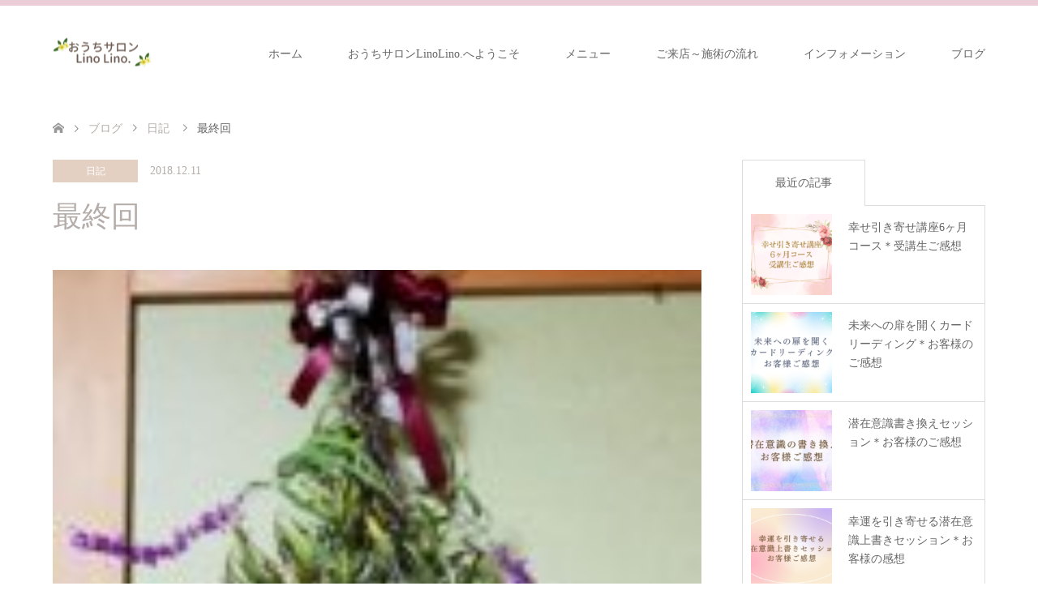

--- FILE ---
content_type: text/html; charset=UTF-8
request_url: https://ouchisalon-linolino.com/983.html
body_size: 12092
content:
<!DOCTYPE html>
<html lang="ja">
<head>
<meta charset="UTF-8">
<!--[if IE]><meta http-equiv="X-UA-Compatible" content="IE=edge"><![endif]-->
<meta name="viewport" content="width=device-width">
<title>最終回 | おうちサロンLino Lino.</title>
<meta name="description" content="こんにちは　宮崎県在住　linolino です。「ぼくらは奇跡でできている」のテレビの最終回。あんまり、最近テレビを見なかったが、このテレビはときどき気になって見ていたのです。">
<link rel="pingback" href="https://ouchisalon-linolino.com/xmlrpc.php">
<link rel="shortcut icon" href="https://ouchisalon-linolino.com/wp-content/uploads/tcd-w/li.png">
<meta name='robots' content='max-image-preview:large' />
	<style>img:is([sizes="auto" i], [sizes^="auto," i]) { contain-intrinsic-size: 3000px 1500px }</style>
	<link rel="alternate" type="application/rss+xml" title="おうちサロンLino Lino. &raquo; フィード" href="https://ouchisalon-linolino.com/feed" />
<link rel="alternate" type="application/rss+xml" title="おうちサロンLino Lino. &raquo; コメントフィード" href="https://ouchisalon-linolino.com/comments/feed" />
<link rel='stylesheet' id='style-css' href='https://ouchisalon-linolino.com/wp-content/themes/skin_tcd046/style.css?ver=1.5' type='text/css' media='all' />
<link rel='stylesheet' id='wp-block-library-css' href='https://ouchisalon-linolino.com/wp-includes/css/dist/block-library/style.min.css?ver=6.8.3' type='text/css' media='all' />
<style id='classic-theme-styles-inline-css' type='text/css'>
/*! This file is auto-generated */
.wp-block-button__link{color:#fff;background-color:#32373c;border-radius:9999px;box-shadow:none;text-decoration:none;padding:calc(.667em + 2px) calc(1.333em + 2px);font-size:1.125em}.wp-block-file__button{background:#32373c;color:#fff;text-decoration:none}
</style>
<style id='global-styles-inline-css' type='text/css'>
:root{--wp--preset--aspect-ratio--square: 1;--wp--preset--aspect-ratio--4-3: 4/3;--wp--preset--aspect-ratio--3-4: 3/4;--wp--preset--aspect-ratio--3-2: 3/2;--wp--preset--aspect-ratio--2-3: 2/3;--wp--preset--aspect-ratio--16-9: 16/9;--wp--preset--aspect-ratio--9-16: 9/16;--wp--preset--color--black: #000000;--wp--preset--color--cyan-bluish-gray: #abb8c3;--wp--preset--color--white: #ffffff;--wp--preset--color--pale-pink: #f78da7;--wp--preset--color--vivid-red: #cf2e2e;--wp--preset--color--luminous-vivid-orange: #ff6900;--wp--preset--color--luminous-vivid-amber: #fcb900;--wp--preset--color--light-green-cyan: #7bdcb5;--wp--preset--color--vivid-green-cyan: #00d084;--wp--preset--color--pale-cyan-blue: #8ed1fc;--wp--preset--color--vivid-cyan-blue: #0693e3;--wp--preset--color--vivid-purple: #9b51e0;--wp--preset--gradient--vivid-cyan-blue-to-vivid-purple: linear-gradient(135deg,rgba(6,147,227,1) 0%,rgb(155,81,224) 100%);--wp--preset--gradient--light-green-cyan-to-vivid-green-cyan: linear-gradient(135deg,rgb(122,220,180) 0%,rgb(0,208,130) 100%);--wp--preset--gradient--luminous-vivid-amber-to-luminous-vivid-orange: linear-gradient(135deg,rgba(252,185,0,1) 0%,rgba(255,105,0,1) 100%);--wp--preset--gradient--luminous-vivid-orange-to-vivid-red: linear-gradient(135deg,rgba(255,105,0,1) 0%,rgb(207,46,46) 100%);--wp--preset--gradient--very-light-gray-to-cyan-bluish-gray: linear-gradient(135deg,rgb(238,238,238) 0%,rgb(169,184,195) 100%);--wp--preset--gradient--cool-to-warm-spectrum: linear-gradient(135deg,rgb(74,234,220) 0%,rgb(151,120,209) 20%,rgb(207,42,186) 40%,rgb(238,44,130) 60%,rgb(251,105,98) 80%,rgb(254,248,76) 100%);--wp--preset--gradient--blush-light-purple: linear-gradient(135deg,rgb(255,206,236) 0%,rgb(152,150,240) 100%);--wp--preset--gradient--blush-bordeaux: linear-gradient(135deg,rgb(254,205,165) 0%,rgb(254,45,45) 50%,rgb(107,0,62) 100%);--wp--preset--gradient--luminous-dusk: linear-gradient(135deg,rgb(255,203,112) 0%,rgb(199,81,192) 50%,rgb(65,88,208) 100%);--wp--preset--gradient--pale-ocean: linear-gradient(135deg,rgb(255,245,203) 0%,rgb(182,227,212) 50%,rgb(51,167,181) 100%);--wp--preset--gradient--electric-grass: linear-gradient(135deg,rgb(202,248,128) 0%,rgb(113,206,126) 100%);--wp--preset--gradient--midnight: linear-gradient(135deg,rgb(2,3,129) 0%,rgb(40,116,252) 100%);--wp--preset--font-size--small: 13px;--wp--preset--font-size--medium: 20px;--wp--preset--font-size--large: 36px;--wp--preset--font-size--x-large: 42px;--wp--preset--spacing--20: 0.44rem;--wp--preset--spacing--30: 0.67rem;--wp--preset--spacing--40: 1rem;--wp--preset--spacing--50: 1.5rem;--wp--preset--spacing--60: 2.25rem;--wp--preset--spacing--70: 3.38rem;--wp--preset--spacing--80: 5.06rem;--wp--preset--shadow--natural: 6px 6px 9px rgba(0, 0, 0, 0.2);--wp--preset--shadow--deep: 12px 12px 50px rgba(0, 0, 0, 0.4);--wp--preset--shadow--sharp: 6px 6px 0px rgba(0, 0, 0, 0.2);--wp--preset--shadow--outlined: 6px 6px 0px -3px rgba(255, 255, 255, 1), 6px 6px rgba(0, 0, 0, 1);--wp--preset--shadow--crisp: 6px 6px 0px rgba(0, 0, 0, 1);}:where(.is-layout-flex){gap: 0.5em;}:where(.is-layout-grid){gap: 0.5em;}body .is-layout-flex{display: flex;}.is-layout-flex{flex-wrap: wrap;align-items: center;}.is-layout-flex > :is(*, div){margin: 0;}body .is-layout-grid{display: grid;}.is-layout-grid > :is(*, div){margin: 0;}:where(.wp-block-columns.is-layout-flex){gap: 2em;}:where(.wp-block-columns.is-layout-grid){gap: 2em;}:where(.wp-block-post-template.is-layout-flex){gap: 1.25em;}:where(.wp-block-post-template.is-layout-grid){gap: 1.25em;}.has-black-color{color: var(--wp--preset--color--black) !important;}.has-cyan-bluish-gray-color{color: var(--wp--preset--color--cyan-bluish-gray) !important;}.has-white-color{color: var(--wp--preset--color--white) !important;}.has-pale-pink-color{color: var(--wp--preset--color--pale-pink) !important;}.has-vivid-red-color{color: var(--wp--preset--color--vivid-red) !important;}.has-luminous-vivid-orange-color{color: var(--wp--preset--color--luminous-vivid-orange) !important;}.has-luminous-vivid-amber-color{color: var(--wp--preset--color--luminous-vivid-amber) !important;}.has-light-green-cyan-color{color: var(--wp--preset--color--light-green-cyan) !important;}.has-vivid-green-cyan-color{color: var(--wp--preset--color--vivid-green-cyan) !important;}.has-pale-cyan-blue-color{color: var(--wp--preset--color--pale-cyan-blue) !important;}.has-vivid-cyan-blue-color{color: var(--wp--preset--color--vivid-cyan-blue) !important;}.has-vivid-purple-color{color: var(--wp--preset--color--vivid-purple) !important;}.has-black-background-color{background-color: var(--wp--preset--color--black) !important;}.has-cyan-bluish-gray-background-color{background-color: var(--wp--preset--color--cyan-bluish-gray) !important;}.has-white-background-color{background-color: var(--wp--preset--color--white) !important;}.has-pale-pink-background-color{background-color: var(--wp--preset--color--pale-pink) !important;}.has-vivid-red-background-color{background-color: var(--wp--preset--color--vivid-red) !important;}.has-luminous-vivid-orange-background-color{background-color: var(--wp--preset--color--luminous-vivid-orange) !important;}.has-luminous-vivid-amber-background-color{background-color: var(--wp--preset--color--luminous-vivid-amber) !important;}.has-light-green-cyan-background-color{background-color: var(--wp--preset--color--light-green-cyan) !important;}.has-vivid-green-cyan-background-color{background-color: var(--wp--preset--color--vivid-green-cyan) !important;}.has-pale-cyan-blue-background-color{background-color: var(--wp--preset--color--pale-cyan-blue) !important;}.has-vivid-cyan-blue-background-color{background-color: var(--wp--preset--color--vivid-cyan-blue) !important;}.has-vivid-purple-background-color{background-color: var(--wp--preset--color--vivid-purple) !important;}.has-black-border-color{border-color: var(--wp--preset--color--black) !important;}.has-cyan-bluish-gray-border-color{border-color: var(--wp--preset--color--cyan-bluish-gray) !important;}.has-white-border-color{border-color: var(--wp--preset--color--white) !important;}.has-pale-pink-border-color{border-color: var(--wp--preset--color--pale-pink) !important;}.has-vivid-red-border-color{border-color: var(--wp--preset--color--vivid-red) !important;}.has-luminous-vivid-orange-border-color{border-color: var(--wp--preset--color--luminous-vivid-orange) !important;}.has-luminous-vivid-amber-border-color{border-color: var(--wp--preset--color--luminous-vivid-amber) !important;}.has-light-green-cyan-border-color{border-color: var(--wp--preset--color--light-green-cyan) !important;}.has-vivid-green-cyan-border-color{border-color: var(--wp--preset--color--vivid-green-cyan) !important;}.has-pale-cyan-blue-border-color{border-color: var(--wp--preset--color--pale-cyan-blue) !important;}.has-vivid-cyan-blue-border-color{border-color: var(--wp--preset--color--vivid-cyan-blue) !important;}.has-vivid-purple-border-color{border-color: var(--wp--preset--color--vivid-purple) !important;}.has-vivid-cyan-blue-to-vivid-purple-gradient-background{background: var(--wp--preset--gradient--vivid-cyan-blue-to-vivid-purple) !important;}.has-light-green-cyan-to-vivid-green-cyan-gradient-background{background: var(--wp--preset--gradient--light-green-cyan-to-vivid-green-cyan) !important;}.has-luminous-vivid-amber-to-luminous-vivid-orange-gradient-background{background: var(--wp--preset--gradient--luminous-vivid-amber-to-luminous-vivid-orange) !important;}.has-luminous-vivid-orange-to-vivid-red-gradient-background{background: var(--wp--preset--gradient--luminous-vivid-orange-to-vivid-red) !important;}.has-very-light-gray-to-cyan-bluish-gray-gradient-background{background: var(--wp--preset--gradient--very-light-gray-to-cyan-bluish-gray) !important;}.has-cool-to-warm-spectrum-gradient-background{background: var(--wp--preset--gradient--cool-to-warm-spectrum) !important;}.has-blush-light-purple-gradient-background{background: var(--wp--preset--gradient--blush-light-purple) !important;}.has-blush-bordeaux-gradient-background{background: var(--wp--preset--gradient--blush-bordeaux) !important;}.has-luminous-dusk-gradient-background{background: var(--wp--preset--gradient--luminous-dusk) !important;}.has-pale-ocean-gradient-background{background: var(--wp--preset--gradient--pale-ocean) !important;}.has-electric-grass-gradient-background{background: var(--wp--preset--gradient--electric-grass) !important;}.has-midnight-gradient-background{background: var(--wp--preset--gradient--midnight) !important;}.has-small-font-size{font-size: var(--wp--preset--font-size--small) !important;}.has-medium-font-size{font-size: var(--wp--preset--font-size--medium) !important;}.has-large-font-size{font-size: var(--wp--preset--font-size--large) !important;}.has-x-large-font-size{font-size: var(--wp--preset--font-size--x-large) !important;}
:where(.wp-block-post-template.is-layout-flex){gap: 1.25em;}:where(.wp-block-post-template.is-layout-grid){gap: 1.25em;}
:where(.wp-block-columns.is-layout-flex){gap: 2em;}:where(.wp-block-columns.is-layout-grid){gap: 2em;}
:root :where(.wp-block-pullquote){font-size: 1.5em;line-height: 1.6;}
</style>
<link rel='stylesheet' id='contact-form-7-css' href='https://ouchisalon-linolino.com/wp-content/plugins/contact-form-7/includes/css/styles.css?ver=6.1.3' type='text/css' media='all' />
<script type="text/javascript" src="https://ouchisalon-linolino.com/wp-includes/js/jquery/jquery.min.js?ver=3.7.1" id="jquery-core-js"></script>
<script type="text/javascript" src="https://ouchisalon-linolino.com/wp-includes/js/jquery/jquery-migrate.min.js?ver=3.4.1" id="jquery-migrate-js"></script>
<link rel="https://api.w.org/" href="https://ouchisalon-linolino.com/wp-json/" /><link rel="alternate" title="JSON" type="application/json" href="https://ouchisalon-linolino.com/wp-json/wp/v2/posts/983" /><link rel="canonical" href="https://ouchisalon-linolino.com/983.html" />
<link rel='shortlink' href='https://ouchisalon-linolino.com/?p=983' />
<link rel="alternate" title="oEmbed (JSON)" type="application/json+oembed" href="https://ouchisalon-linolino.com/wp-json/oembed/1.0/embed?url=https%3A%2F%2Fouchisalon-linolino.com%2F983.html" />
<link rel="alternate" title="oEmbed (XML)" type="text/xml+oembed" href="https://ouchisalon-linolino.com/wp-json/oembed/1.0/embed?url=https%3A%2F%2Fouchisalon-linolino.com%2F983.html&#038;format=xml" />

<link rel="stylesheet" href="https://ouchisalon-linolino.com/wp-content/themes/skin_tcd046/css/design-plus.css?ver=1.5">
<link rel="stylesheet" href="https://ouchisalon-linolino.com/wp-content/themes/skin_tcd046/css/sns-botton.css?ver=1.5">
<link rel="stylesheet" href="https://ouchisalon-linolino.com/wp-content/themes/skin_tcd046/css/responsive.css?ver=1.5">
<link rel="stylesheet" href="https://ouchisalon-linolino.com/wp-content/themes/skin_tcd046/css/footer-bar.css?ver=1.5">

<script src="https://ouchisalon-linolino.com/wp-content/themes/skin_tcd046/js/jquery.easing.1.3.js?ver=1.5"></script>
<script src="https://ouchisalon-linolino.com/wp-content/themes/skin_tcd046/js/jscript.js?ver=1.5"></script>
<script src="https://ouchisalon-linolino.com/wp-content/themes/skin_tcd046/js/comment.js?ver=1.5"></script>
<script src="https://ouchisalon-linolino.com/wp-content/themes/skin_tcd046/js/header_fix.js?ver=1.5"></script>

<style type="text/css">
body, input, textarea { font-family: "Times New Roman" , "游明朝" , "Yu Mincho" , "游明朝体" , "YuMincho" , "ヒラギノ明朝 Pro W3" , "Hiragino Mincho Pro" , "HiraMinProN-W3" , "HGS明朝E" , "ＭＳ Ｐ明朝" , "MS PMincho" , serif; }
.rich_font { font-weight:500; font-family: "Times New Roman" , "游明朝" , "Yu Mincho" , "游明朝体" , "YuMincho" , "ヒラギノ明朝 Pro W3" , "Hiragino Mincho Pro" , "HiraMinProN-W3" , "HGS明朝E" , "ＭＳ Ｐ明朝" , "MS PMincho" , serif; }

#header .logo { font-size:24px; }
.fix_top.header_fix #header .logo { font-size:20px; }
#footer_logo .logo { font-size:24px; }
#post_title { font-size:36px; }
body, .post_content { font-size:18px; }

@media screen and (max-width:991px) {
  #header .logo { font-size:18px; }
  .mobile_fix_top.header_fix #header .logo { font-size:18px; }
  #post_title { font-size:20px; }
  body, .post_content { font-size:18px; }
}




.image {
overflow: hidden;
-webkit-transition: 0.35s;
-moz-transition: 0.35s;
-ms-transition: 0.35s;
transition: 0.35s;
}
.image img {
-webkit-transform: scale(1);
-webkit-transition-property: opacity, scale, -webkit-transform;
-webkit-transition: 0.35s;
-moz-transform: scale(1);
-moz-transition-property: opacity, scale, -moz-transform;
-moz-transition: 0.35s;
-ms-transform: scale(1);
-ms-transition-property: opacity, scale, -ms-transform;
-ms-transition: 0.35s;
-o-transform: scale(1);
-o-transition-property: opacity, scale, -o-transform;
-o-transition: 0.35s;
transform: scale(1);
transition-property: opacity, scale, -webkit-transform;
transition: 0.35s;
-webkit-backface-visibility:hidden; backface-visibility:hidden;
}
.image:hover img, a:hover .image img {
 -webkit-transform: scale(1.2); -moz-transform: scale(1.2); -ms-transform: scale(1.2); -o-transform: scale(1.2); transform: scale(1.2);
}

.headline_bg_l, .headline_bg, ul.meta .category span, .page_navi a:hover, .page_navi span.current, .page_navi p.back a:hover,
#post_pagination p, #post_pagination a:hover, #previous_next_post2 a:hover, .single-news #post_meta_top .date, .single-campaign #post_meta_top .date, ol#voice_list .info .voice_button a:hover, .voice_user .voice_name, .voice_course .course_button a, .side_headline, #footer_top,
#comment_header ul li a:hover, #comment_header ul li.comment_switch_active a, #comment_header #comment_closed p, #submit_comment
{ background-color:#C7A5CC; }

.page_navi a:hover, .page_navi span.current, #post_pagination p, #comment_header ul li.comment_switch_active a, #comment_header #comment_closed p, #guest_info input:focus, #comment_textarea textarea:focus
{ border-color:#C7A5CC; }

#comment_header ul li.comment_switch_active a:after, #comment_header #comment_closed p:after
{ border-color:#C7A5CC transparent transparent transparent; }

a:hover, #global_menu > ul > li > a:hover, #bread_crumb li a, #bread_crumb li.home a:hover:before, ul.meta .date, .footer_headline, .footer_widget a:hover,
#post_title, #previous_next_post a:hover, #previous_next_post a:hover:before, #previous_next_post a:hover:after,
#recent_news .info .date, .course_category .course_category_headline, .course_category .info .headline, ol#voice_list .info .voice_name, dl.interview dt, .voice_course .course_button a:hover, ol#staff_list .info .staff_name, .staff_info .staff_detail .staff_name, .staff_info .staff_detail .staff_social_link li a:hover:before,
.styled_post_list1 .date, .collapse_category_list li a:hover, .tcdw_course_list_widget .course_list li .image, .side_widget.tcdw_banner_list_widget .side_headline, ul.banner_list li .image,
#index_content1 .caption .headline, #index_course li .image, #index_news .date, #index_voice li .info .voice_name, #index_blog .headline, .table.pb_pricemenu td.menu, .side_widget .campaign_list .date, .side_widget .news_list .date, .side_widget .staff_list .staff_name, .side_widget .voice_list .voice_name
{ color:#B4ADA9; }

#footer_bottom, a.index_blog_button:hover, .widget_search #search-btn input:hover, .widget_search #searchsubmit:hover, .widget.google_search #searchsubmit:hover, #submit_comment:hover, #header_slider .slick-dots li button:hover, #header_slider .slick-dots li.slick-active button
{ background-color:#B4ADA9; }

.post_content a { color:#297DC0; }

#archive_wrapper, #related_post ol { background-color:rgba(199,165,204,0.15); }
#index_course li.noimage .image, .course_category .noimage .imagebox, .tcdw_course_list_widget .course_list li.noimage .image { background:rgba(199,165,204,0.3); }

#index_blog, #footer_widget, .course_categories li a.active, .course_categories li a:hover, .styled_post_list1_tabs li { background-color:rgba(229,193,205,0.15); }
#index_topics { background:rgba(229,193,205,0.8); }
#header { border-top-color:rgba(229,193,205,0.8); }

@media screen and (min-width:992px) {
  .fix_top.header_fix #header { background-color:rgba(229,193,205,0.8); }
  #global_menu ul ul a { background-color:#C7A5CC; }
  #global_menu ul ul a:hover { background-color:#B4ADA9; }
}
@media screen and (max-width:991px) {
  a.menu_button.active { background:rgba(229,193,205,0.8); };
  .mobile_fix_top.header_fix #header { background-color:rgba(229,193,205,0.8); }
  #global_menu { background-color:#C7A5CC; }
  #global_menu a:hover { background-color:#B4ADA9; }
}
@media screen and (max-width:991px) {
  .mobile_fix_top.header_fix #header { background-color:rgba(229,193,205,0.8); }
}


</style>

<style type="text/css"></style><style type="text/css">.broken_link, a.broken_link {
	text-decoration: line-through;
}</style><link rel="icon" href="https://ouchisalon-linolino.com/wp-content/uploads/2018/08/cropped-li-32x32.png" sizes="32x32" />
<link rel="icon" href="https://ouchisalon-linolino.com/wp-content/uploads/2018/08/cropped-li-192x192.png" sizes="192x192" />
<link rel="apple-touch-icon" href="https://ouchisalon-linolino.com/wp-content/uploads/2018/08/cropped-li-180x180.png" />
<meta name="msapplication-TileImage" content="https://ouchisalon-linolino.com/wp-content/uploads/2018/08/cropped-li-270x270.png" />
		<style type="text/css" id="wp-custom-css">
			#index_content1 .image .caption {
    width: 80%;
    height: 50%;
    padding: 6px 8px;
    overflow: hidden;
    background: rgba(255,255,255,0.8);
    position: absolute;
    top: 10%;
    left: 8%;
}		</style>
			<script type="text/javascript" src="https://smoothie-e.com/attpro/a?c=5cbdba966a229"></script>
	
</head>
<body id="body" class="wp-singular post-template-default single single-post postid-983 single-format-standard wp-theme-skin_tcd046 fix_top mobile_fix_top">


 <div id="header" class="clearfix">
  <div class="header_inner">
   <div id="header_logo">
    <div id="logo_image">
 <h1 class="logo">
  <a href="https://ouchisalon-linolino.com/" title="おうちサロンLino Lino." data-label="おうちサロンLino Lino."><img class="h_logo" src="https://ouchisalon-linolino.com/wp-content/uploads/2023/07/4a332f05ade4ac7bb3c46c472cb5eac8.png?1768398822" alt="おうちサロンLino Lino." title="おうちサロンLino Lino." /></a>
 </h1>
</div>
<div id="logo_image_fixed">
 <p class="logo"><a href="https://ouchisalon-linolino.com/" title="おうちサロンLino Lino."><img class="s_logo" src="https://ouchisalon-linolino.com/wp-content/uploads/2023/07/4a332f05ade4ac7bb3c46c472cb5eac8.png?1768398822" alt="おうちサロンLino Lino." title="おうちサロンLino Lino." /></a></p>
</div>
   </div>

      <a href="#" class="menu_button"><span>menu</span></a>
   <div id="global_menu">
    <ul id="menu-%e3%82%b0%e3%83%ad%e3%83%bc%e3%83%90%e3%83%ab%e3%83%8a%e3%83%93%e3%82%b2%e3%83%bc%e3%82%b7%e3%83%a7%e3%83%b3" class="menu"><li id="menu-item-8" class="menu-item menu-item-type-custom menu-item-object-custom menu-item-home menu-item-8"><a href="https://ouchisalon-linolino.com">ホーム</a></li>
<li id="menu-item-1946" class="menu-item menu-item-type-post_type menu-item-object-page menu-item-1946"><a href="https://ouchisalon-linolino.com/profile.html">おうちサロンLinoLino.へようこそ</a></li>
<li id="menu-item-1889" class="menu-item menu-item-type-custom menu-item-object-custom menu-item-1889"><a href="https://ouchisalon-linolino.com/course">メニュー</a></li>
<li id="menu-item-1947" class="menu-item menu-item-type-post_type menu-item-object-page menu-item-1947"><a href="https://ouchisalon-linolino.com/flow.html">ご来店～施術の流れ</a></li>
<li id="menu-item-1888" class="menu-item menu-item-type-post_type menu-item-object-page menu-item-1888"><a href="https://ouchisalon-linolino.com/information.html">インフォメーション</a></li>
<li id="menu-item-1890" class="menu-item menu-item-type-custom menu-item-object-custom menu-item-1890"><a href="https://ouchisalon-linolino.com/blog.html">ブログ</a></li>
</ul>   </div>
     </div>
 </div><!-- END #header -->

 <div id="main_contents" class="clearfix">


<div id="bread_crumb">

<ul class="clearfix" itemscope itemtype="http://schema.org/BreadcrumbList">
 <li itemprop="itemListElement" itemscope itemtype="http://schema.org/ListItem" class="home"><a itemprop="item" href="https://ouchisalon-linolino.com/"><span itemprop="name">ホーム</span></a><meta itemprop="position" content="1" /></li>

 <li itemprop="itemListElement" itemscope itemtype="http://schema.org/ListItem"><a itemprop="item" href="https://ouchisalon-linolino.com/blog.html"><span itemprop="name">ブログ</span></a><meta itemprop="position" content="2" /></li>
 <li itemprop="itemListElement" itemscope itemtype="http://schema.org/ListItem">
    <a itemprop="item" href="https://ouchisalon-linolino.com/category/diary"><span itemprop="name">日記</span></a>
     <meta itemprop="position" content="3" /></li>
 <li itemprop="itemListElement" itemscope itemtype="http://schema.org/ListItem" class="last"><span itemprop="name">最終回</span><meta itemprop="position" content="4" /></li>

</ul>
</div>

<div id="main_col" class="clearfix">

<div id="left_col">

 
 <div id="article">

  <ul id="post_meta_top" class="meta clearfix">
   <li class="category"><a href="https://ouchisalon-linolino.com/category/diary">日記</a></li>   <li class="date"><time class="entry-date updated" datetime="2018-12-12T19:18:38+09:00">2018.12.11</time></li>  </ul>

  <h2 id="post_title" class="rich_font">最終回</h2>

  
      <div id="post_image">
   <img width="150" height="150" src="https://ouchisalon-linolino.com/wp-content/uploads/2018/12/line_1543652829345-150x150.jpg" class="attachment-post-thumbnail size-post-thumbnail wp-post-image" alt="" decoding="async" srcset="https://ouchisalon-linolino.com/wp-content/uploads/2018/12/line_1543652829345-150x150.jpg 150w, https://ouchisalon-linolino.com/wp-content/uploads/2018/12/line_1543652829345-300x300.jpg 300w, https://ouchisalon-linolino.com/wp-content/uploads/2018/12/line_1543652829345.jpg 720w" sizes="(max-width: 150px) 100vw, 150px" />  </div>
    
    
  <div class="post_content clearfix">
   <p>こんにちは　宮崎県在住　linolino です。</p>
<p>「ぼくらは奇跡でできている」のテレビ<br />
の最終回。</p>
<p>あんまり、最近テレビを見なかったが、<br />
このテレビはときどき気になって見て<br />
いたのです。</p>
<p>タイトルが気になっていたので。。。。</p>
<p>最終回で、、</p>
<p>「時間をなくしたい」</p>
<p>「ひかり」</p>
<p>「宇宙にいきます」等</p>
<p>ふむふむとおもってうなずくわたし。</p>
     </div>

    <div class="single_share clearfix" id="single_share_bottom">
   <div class="share-type2 share-btm">
 
	<div class="sns mt10 mb45">
		<ul class="type2 clearfix">
			<li class="twitter">
				<a href="http://twitter.com/share?text=%E6%9C%80%E7%B5%82%E5%9B%9E&url=https%3A%2F%2Fouchisalon-linolino.com%2F983.html&via=&tw_p=tweetbutton&related=" onclick="javascript:window.open(this.href, '', 'menubar=no,toolbar=no,resizable=yes,scrollbars=yes,height=400,width=600');return false;"><i class="icon-twitter"></i><span class="ttl">Tweet</span><span class="share-count"></span></a>
			</li>
			<li class="facebook">
				<a href="//www.facebook.com/sharer/sharer.php?u=https://ouchisalon-linolino.com/983.html&amp;t=%E6%9C%80%E7%B5%82%E5%9B%9E" class="facebook-btn-icon-link" target="blank" rel="nofollow"><i class="icon-facebook"></i><span class="ttl">Share</span><span class="share-count"></span></a>
			</li>
			<li class="hatebu">
				<a href="http://b.hatena.ne.jp/add?mode=confirm&url=https%3A%2F%2Fouchisalon-linolino.com%2F983.html" onclick="javascript:window.open(this.href, '', 'menubar=no,toolbar=no,resizable=yes,scrollbars=yes,height=400,width=510');return false;" ><i class="icon-hatebu"></i><span class="ttl">Hatena</span><span class="share-count"></span></a>
			</li>
			<li class="pinterest">
				<a rel="nofollow" target="_blank" href="https://www.pinterest.com/pin/create/button/?url=https%3A%2F%2Fouchisalon-linolino.com%2F983.html&media=https://ouchisalon-linolino.com/wp-content/uploads/2018/12/line_1543652829345.jpg&description=%E6%9C%80%E7%B5%82%E5%9B%9E"><i class="icon-pinterest"></i><span class="ttl">Pin&nbsp;it</span></a>
			</li>
		</ul>
	</div>
</div>
  </div>
  
    <ul id="post_meta_bottom" class="clearfix">
      <li class="post_category"><a href="https://ouchisalon-linolino.com/category/diary" rel="category tag">日記</a></li>        </ul>
  
    <div id="previous_next_post" class="clearfix">
   <div class='prev_post'><a href='https://ouchisalon-linolino.com/977.html' title='羽子板作り～' data-mobile-title='前の記事'><span class='title'>羽子板作り～</span></a></div>
<div class='next_post'><a href='https://ouchisalon-linolino.com/990.html' title='パソコン苦手～' data-mobile-title='次の記事'><span class='title'>パソコン苦手～</span></a></div>
  </div>
  
 </div><!-- END #article -->

  
 
  <div id="related_post">
  <h3 class="headline headline_bg">こちらの記事もよく読まれています</h3>
  <ol class="clearfix">
      <li>
    <a href="https://ouchisalon-linolino.com/1353.html">
     <div class="image">
      <img width="232" height="174" src="https://ouchisalon-linolino.com/wp-content/uploads/2019/07/20180711_174330.jpg" class="attachment-size2 size-size2 wp-post-image" alt="" decoding="async" loading="lazy" srcset="https://ouchisalon-linolino.com/wp-content/uploads/2019/07/20180711_174330.jpg 4032w, https://ouchisalon-linolino.com/wp-content/uploads/2019/07/20180711_174330-300x225.jpg 300w, https://ouchisalon-linolino.com/wp-content/uploads/2019/07/20180711_174330-768x576.jpg 768w, https://ouchisalon-linolino.com/wp-content/uploads/2019/07/20180711_174330-1024x768.jpg 1024w" sizes="auto, (max-width: 232px) 100vw, 232px" />     </div>
     <h4 class="title">もやもやもや</h4>
    </a>
   </li>
      <li>
    <a href="https://ouchisalon-linolino.com/1183.html">
     <div class="image">
      <img width="84" height="174" src="https://ouchisalon-linolino.com/wp-content/uploads/2019/05/20181026_141458.jpg" class="attachment-size2 size-size2 wp-post-image" alt="" decoding="async" loading="lazy" srcset="https://ouchisalon-linolino.com/wp-content/uploads/2019/05/20181026_141458.jpg 1952w, https://ouchisalon-linolino.com/wp-content/uploads/2019/05/20181026_141458-145x300.jpg 145w, https://ouchisalon-linolino.com/wp-content/uploads/2019/05/20181026_141458-768x1586.jpg 768w, https://ouchisalon-linolino.com/wp-content/uploads/2019/05/20181026_141458-496x1024.jpg 496w" sizes="auto, (max-width: 84px) 100vw, 84px" />     </div>
     <h4 class="title">かるくかるく～～～</h4>
    </a>
   </li>
      <li>
    <a href="https://ouchisalon-linolino.com/215.html">
     <div class="image">
      <img width="131" height="174" src="https://ouchisalon-linolino.com/wp-content/uploads/2018/07/20180719_190134.jpg" class="attachment-size2 size-size2 wp-post-image" alt="" decoding="async" loading="lazy" srcset="https://ouchisalon-linolino.com/wp-content/uploads/2018/07/20180719_190134.jpg 3024w, https://ouchisalon-linolino.com/wp-content/uploads/2018/07/20180719_190134-225x300.jpg 225w, https://ouchisalon-linolino.com/wp-content/uploads/2018/07/20180719_190134-768x1024.jpg 768w" sizes="auto, (max-width: 131px) 100vw, 131px" />     </div>
     <h4 class="title">神社での勉強会</h4>
    </a>
   </li>
      <li>
    <a href="https://ouchisalon-linolino.com/78.html">
     <div class="image">
      <img width="131" height="174" src="https://ouchisalon-linolino.com/wp-content/uploads/2018/07/20180710_171023.jpg" class="attachment-size2 size-size2 wp-post-image" alt="" decoding="async" loading="lazy" srcset="https://ouchisalon-linolino.com/wp-content/uploads/2018/07/20180710_171023.jpg 3024w, https://ouchisalon-linolino.com/wp-content/uploads/2018/07/20180710_171023-225x300.jpg 225w, https://ouchisalon-linolino.com/wp-content/uploads/2018/07/20180710_171023-768x1024.jpg 768w" sizes="auto, (max-width: 131px) 100vw, 131px" />     </div>
     <h4 class="title">最終確認大事</h4>
    </a>
   </li>
      <li>
    <a href="https://ouchisalon-linolino.com/596.html">
     <div class="image">
      <img width="131" height="174" src="https://ouchisalon-linolino.com/wp-content/uploads/2018/10/20181007_080239.jpg" class="attachment-size2 size-size2 wp-post-image" alt="" decoding="async" loading="lazy" srcset="https://ouchisalon-linolino.com/wp-content/uploads/2018/10/20181007_080239.jpg 3024w, https://ouchisalon-linolino.com/wp-content/uploads/2018/10/20181007_080239-225x300.jpg 225w, https://ouchisalon-linolino.com/wp-content/uploads/2018/10/20181007_080239-768x1024.jpg 768w" sizes="auto, (max-width: 131px) 100vw, 131px" />     </div>
     <h4 class="title">ひかり</h4>
    </a>
   </li>
      <li>
    <a href="https://ouchisalon-linolino.com/948.html">
     <div class="image">
      <img width="131" height="174" src="https://ouchisalon-linolino.com/wp-content/uploads/2018/12/20181006_160302.jpg" class="attachment-size2 size-size2 wp-post-image" alt="" decoding="async" loading="lazy" srcset="https://ouchisalon-linolino.com/wp-content/uploads/2018/12/20181006_160302.jpg 3024w, https://ouchisalon-linolino.com/wp-content/uploads/2018/12/20181006_160302-225x300.jpg 225w, https://ouchisalon-linolino.com/wp-content/uploads/2018/12/20181006_160302-768x1024.jpg 768w" sizes="auto, (max-width: 131px) 100vw, 131px" />     </div>
     <h4 class="title">ワクワク～旅行～</h4>
    </a>
   </li>
     </ol>
 </div>
  
 

</div><!-- END #left_col -->


  <div id="side_col">
  <div class="widget side_widget clearfix styled_post_list1_widget" id="styled_post_list1_widget-2">
<input type="radio" id="styled_post_list1_widget-2-recent_post" name="styled_post_list1_widget-2-tab-radio" class="tab-radio tab-radio-recent_post" checked="checked" />
<ol class="styled_post_list1_tabs">
 <li class="tab-label-recent_post"><label for="styled_post_list1_widget-2-recent_post">最近の記事</label></li>
</ol>
<ol class="styled_post_list1 tab-content-recent_post">
 <li class="clearfix">
  <a href="https://ouchisalon-linolino.com/2352.html">
   <div class="image">
    <img width="150" height="150" src="https://ouchisalon-linolino.com/wp-content/uploads/2026/01/20260111-1-150x150.png" class="attachment-size1 size-size1 wp-post-image" alt="" decoding="async" loading="lazy" srcset="https://ouchisalon-linolino.com/wp-content/uploads/2026/01/20260111-1-150x150.png 150w, https://ouchisalon-linolino.com/wp-content/uploads/2026/01/20260111-1-300x300.png 300w, https://ouchisalon-linolino.com/wp-content/uploads/2026/01/20260111-1-200x200.png 200w" sizes="auto, (max-width: 150px) 100vw, 150px" />  </div>
  <div class="info">
      <h4 class="title">幸せ引き寄せ講座6ヶ月コース＊受講生ご感想</h4>
  </div>
 </a>
 </li>
 <li class="clearfix">
  <a href="https://ouchisalon-linolino.com/2339.html">
   <div class="image">
    <img width="150" height="150" src="https://ouchisalon-linolino.com/wp-content/uploads/2025/07/84cadb3bc45df1c35bda04e39cccc709-150x150.png" class="attachment-size1 size-size1 wp-post-image" alt="" decoding="async" loading="lazy" srcset="https://ouchisalon-linolino.com/wp-content/uploads/2025/07/84cadb3bc45df1c35bda04e39cccc709-150x150.png 150w, https://ouchisalon-linolino.com/wp-content/uploads/2025/07/84cadb3bc45df1c35bda04e39cccc709-300x300.png 300w, https://ouchisalon-linolino.com/wp-content/uploads/2025/07/84cadb3bc45df1c35bda04e39cccc709-200x200.png 200w" sizes="auto, (max-width: 150px) 100vw, 150px" />  </div>
  <div class="info">
      <h4 class="title">未来への扉を開くカードリーディング＊お客様のご感想</h4>
  </div>
 </a>
 </li>
 <li class="clearfix">
  <a href="https://ouchisalon-linolino.com/2331.html">
   <div class="image">
    <img width="150" height="150" src="https://ouchisalon-linolino.com/wp-content/uploads/2025/03/4ed20fccca7ef7bf5bd59b372dd1ee6b-150x150.jpg" class="attachment-size1 size-size1 wp-post-image" alt="" decoding="async" loading="lazy" srcset="https://ouchisalon-linolino.com/wp-content/uploads/2025/03/4ed20fccca7ef7bf5bd59b372dd1ee6b-150x150.jpg 150w, https://ouchisalon-linolino.com/wp-content/uploads/2025/03/4ed20fccca7ef7bf5bd59b372dd1ee6b-300x300.jpg 300w, https://ouchisalon-linolino.com/wp-content/uploads/2025/03/4ed20fccca7ef7bf5bd59b372dd1ee6b-200x200.jpg 200w" sizes="auto, (max-width: 150px) 100vw, 150px" />  </div>
  <div class="info">
      <h4 class="title">潜在意識書き換えセッション＊お客様のご感想</h4>
  </div>
 </a>
 </li>
 <li class="clearfix">
  <a href="https://ouchisalon-linolino.com/2326.html">
   <div class="image">
    <img width="150" height="150" src="https://ouchisalon-linolino.com/wp-content/uploads/2024/12/4ed20fccca7ef7bf5bd59b372dd1ee6b-150x150.png" class="attachment-size1 size-size1 wp-post-image" alt="" decoding="async" loading="lazy" srcset="https://ouchisalon-linolino.com/wp-content/uploads/2024/12/4ed20fccca7ef7bf5bd59b372dd1ee6b-150x150.png 150w, https://ouchisalon-linolino.com/wp-content/uploads/2024/12/4ed20fccca7ef7bf5bd59b372dd1ee6b-300x300.png 300w, https://ouchisalon-linolino.com/wp-content/uploads/2024/12/4ed20fccca7ef7bf5bd59b372dd1ee6b-200x200.png 200w" sizes="auto, (max-width: 150px) 100vw, 150px" />  </div>
  <div class="info">
      <h4 class="title">幸運を引き寄せる潜在意識上書きセッション＊お客様の感想</h4>
  </div>
 </a>
 </li>
 <li class="clearfix">
  <a href="https://ouchisalon-linolino.com/2319.html">
   <div class="image">
    <img width="150" height="150" src="https://ouchisalon-linolino.com/wp-content/uploads/2024/11/a11b4bb3ba448d1fa402ac3dc62cc91f-150x150.jpg" class="attachment-size1 size-size1 wp-post-image" alt="" decoding="async" loading="lazy" srcset="https://ouchisalon-linolino.com/wp-content/uploads/2024/11/a11b4bb3ba448d1fa402ac3dc62cc91f-150x150.jpg 150w, https://ouchisalon-linolino.com/wp-content/uploads/2024/11/a11b4bb3ba448d1fa402ac3dc62cc91f-300x300.jpg 300w, https://ouchisalon-linolino.com/wp-content/uploads/2024/11/a11b4bb3ba448d1fa402ac3dc62cc91f-200x200.jpg 200w" sizes="auto, (max-width: 150px) 100vw, 150px" />  </div>
  <div class="info">
      <h4 class="title">アロマトリートメント、潜在意識の書き換え、アロマリーディ…</h4>
  </div>
 </a>
 </li>
 <li class="clearfix">
  <a href="https://ouchisalon-linolino.com/2298.html">
   <div class="image">
    <img width="150" height="150" src="https://ouchisalon-linolino.com/wp-content/uploads/2024/06/5b9b08a258eeb489c8fe802c86539155_s-150x150.jpg" class="attachment-size1 size-size1 wp-post-image" alt="" decoding="async" loading="lazy" srcset="https://ouchisalon-linolino.com/wp-content/uploads/2024/06/5b9b08a258eeb489c8fe802c86539155_s-150x150.jpg 150w, https://ouchisalon-linolino.com/wp-content/uploads/2024/06/5b9b08a258eeb489c8fe802c86539155_s-300x300.jpg 300w, https://ouchisalon-linolino.com/wp-content/uploads/2024/06/5b9b08a258eeb489c8fe802c86539155_s-200x200.jpg 200w" sizes="auto, (max-width: 150px) 100vw, 150px" />  </div>
  <div class="info">
      <h4 class="title">おうちサロン Lino Lino.の川井田 典子です</h4>
  </div>
 </a>
 </li>
 <li class="clearfix">
  <a href="https://ouchisalon-linolino.com/2285.html">
   <div class="image">
    <img width="150" height="150" src="https://ouchisalon-linolino.com/wp-content/uploads/2024/05/image_5340182667069292663-150x150.jpg" class="attachment-size1 size-size1 wp-post-image" alt="" decoding="async" loading="lazy" srcset="https://ouchisalon-linolino.com/wp-content/uploads/2024/05/image_5340182667069292663-150x150.jpg 150w, https://ouchisalon-linolino.com/wp-content/uploads/2024/05/image_5340182667069292663-300x300.jpg 300w, https://ouchisalon-linolino.com/wp-content/uploads/2024/05/image_5340182667069292663-500x500.jpg 500w, https://ouchisalon-linolino.com/wp-content/uploads/2024/05/image_5340182667069292663-768x768.jpg 768w, https://ouchisalon-linolino.com/wp-content/uploads/2024/05/image_5340182667069292663-800x800.jpg 800w, https://ouchisalon-linolino.com/wp-content/uploads/2024/05/image_5340182667069292663-200x200.jpg 200w, https://ouchisalon-linolino.com/wp-content/uploads/2024/05/image_5340182667069292663.jpg 1080w" sizes="auto, (max-width: 150px) 100vw, 150px" />  </div>
  <div class="info">
      <h4 class="title">自分解析ワーク＊お客様の感想</h4>
  </div>
 </a>
 </li>
 <li class="clearfix">
  <a href="https://ouchisalon-linolino.com/2268.html">
   <div class="image">
    <img width="150" height="150" src="https://ouchisalon-linolino.com/wp-content/uploads/2024/01/37d144a5ca67c1f68c52daf851365c72-150x150.jpg" class="attachment-size1 size-size1 wp-post-image" alt="" decoding="async" loading="lazy" srcset="https://ouchisalon-linolino.com/wp-content/uploads/2024/01/37d144a5ca67c1f68c52daf851365c72-150x150.jpg 150w, https://ouchisalon-linolino.com/wp-content/uploads/2024/01/37d144a5ca67c1f68c52daf851365c72-300x300.jpg 300w, https://ouchisalon-linolino.com/wp-content/uploads/2024/01/37d144a5ca67c1f68c52daf851365c72-200x200.jpg 200w" sizes="auto, (max-width: 150px) 100vw, 150px" />  </div>
  <div class="info">
      <h4 class="title">アロマリーディング＊お客様の感想</h4>
  </div>
 </a>
 </li>
 <li class="clearfix">
  <a href="https://ouchisalon-linolino.com/2262.html">
   <div class="image">
    <img width="150" height="150" src="https://ouchisalon-linolino.com/wp-content/uploads/2023/11/ad0c9dd45ef7bca1a71d8b43f9be0d1c-150x150.png" class="attachment-size1 size-size1 wp-post-image" alt="" decoding="async" loading="lazy" srcset="https://ouchisalon-linolino.com/wp-content/uploads/2023/11/ad0c9dd45ef7bca1a71d8b43f9be0d1c-150x150.png 150w, https://ouchisalon-linolino.com/wp-content/uploads/2023/11/ad0c9dd45ef7bca1a71d8b43f9be0d1c-300x300.png 300w, https://ouchisalon-linolino.com/wp-content/uploads/2023/11/ad0c9dd45ef7bca1a71d8b43f9be0d1c-200x200.png 200w" sizes="auto, (max-width: 150px) 100vw, 150px" />  </div>
  <div class="info">
      <h4 class="title">潜在意識の書き換え＊お客様の感想</h4>
  </div>
 </a>
 </li>
 <li class="clearfix">
  <a href="https://ouchisalon-linolino.com/2252.html">
   <div class="image">
    <img width="150" height="150" src="https://ouchisalon-linolino.com/wp-content/uploads/2023/09/ad0c9dd45ef7bca1a71d8b43f9be0d1c-150x150.png" class="attachment-size1 size-size1 wp-post-image" alt="" decoding="async" loading="lazy" srcset="https://ouchisalon-linolino.com/wp-content/uploads/2023/09/ad0c9dd45ef7bca1a71d8b43f9be0d1c-150x150.png 150w, https://ouchisalon-linolino.com/wp-content/uploads/2023/09/ad0c9dd45ef7bca1a71d8b43f9be0d1c-300x300.png 300w, https://ouchisalon-linolino.com/wp-content/uploads/2023/09/ad0c9dd45ef7bca1a71d8b43f9be0d1c-200x200.png 200w" sizes="auto, (max-width: 150px) 100vw, 150px" />  </div>
  <div class="info">
      <h4 class="title">ヘッドトリートメントとカラーリーディング＊お客様の感想</h4>
  </div>
 </a>
 </li>
</ol>
</div>
<div class="widget side_widget clearfix tcdw_category_list_widget" id="tcdw_category_list_widget-2">
<h3 class="side_headline"><span>カテゴリー</span></h3><ul class="collapse_category_list">
 	<li class="cat-item cat-item-26"><a href="https://ouchisalon-linolino.com/category/special">4ヶ月LinoLino スペシャルコース</a>
</li>
	<li class="cat-item cat-item-23"><a href="https://ouchisalon-linolino.com/category/mind">4ヶ月マインドセッション</a>
</li>
	<li class="cat-item cat-item-8"><a href="https://ouchisalon-linolino.com/category/aroma">アロマ</a>
<ul class='children'>
	<li class="cat-item cat-item-14"><a href="https://ouchisalon-linolino.com/category/aroma/aromatouch">アロマタッチ</a>
</li>
</ul>
</li>
	<li class="cat-item cat-item-20"><a href="https://ouchisalon-linolino.com/category/aromareading">アロマリーディング</a>
</li>
	<li class="cat-item cat-item-21"><a href="https://ouchisalon-linolino.com/category/colorreading">カラーリーディング</a>
</li>
	<li class="cat-item cat-item-30"><a href="https://ouchisalon-linolino.com/category/%e3%82%ab%e3%83%bc%e3%83%89%e3%83%aa%e3%83%bc%e3%83%87%e3%82%a3%e3%83%b3%e3%82%b0">カードリーディング</a>
</li>
	<li class="cat-item cat-item-9"><a href="https://ouchisalon-linolino.com/category/cake">ケーキ</a>
</li>
	<li class="cat-item cat-item-18"><a href="https://ouchisalon-linolino.com/category/salon">サロンのこと</a>
</li>
	<li class="cat-item cat-item-24"><a href="https://ouchisalon-linolino.com/category/balinese">バリニーズマッサージ</a>
</li>
	<li class="cat-item cat-item-17"><a href="https://ouchisalon-linolino.com/category/private">プライベート</a>
<ul class='children'>
	<li class="cat-item cat-item-11"><a href="https://ouchisalon-linolino.com/category/private/diet">ダイエット</a>
</li>
	<li class="cat-item cat-item-7"><a href="https://ouchisalon-linolino.com/category/private/pc">パソコン</a>
</li>
	<li class="cat-item cat-item-6"><a href="https://ouchisalon-linolino.com/category/private/manabi">学び</a>
</li>
	<li class="cat-item cat-item-12"><a href="https://ouchisalon-linolino.com/category/private/sisimai">獅子舞</a>
</li>
	<li class="cat-item cat-item-13"><a href="https://ouchisalon-linolino.com/category/private/kagura">神楽</a>
</li>
	<li class="cat-item cat-item-10"><a href="https://ouchisalon-linolino.com/category/private/shrine">神社</a>
</li>
</ul>
</li>
	<li class="cat-item cat-item-25"><a href="https://ouchisalon-linolino.com/category/head">ヘッドトリートメント</a>
</li>
	<li class="cat-item cat-item-4"><a href="https://ouchisalon-linolino.com/category/kaigo">介護</a>
</li>
	<li class="cat-item cat-item-5"><a href="https://ouchisalon-linolino.com/category/hoikuen">保育園</a>
</li>
	<li class="cat-item cat-item-19"><a href="https://ouchisalon-linolino.com/category/genki">元気がでるメッセージ</a>
</li>
	<li class="cat-item cat-item-31"><a href="https://ouchisalon-linolino.com/category/%e5%b9%b8%e3%81%9b%e5%bc%95%e3%81%8d%e5%af%84%e3%81%9b%e8%ac%9b%e5%ba%a7">幸せ引き寄せ講座</a>
</li>
	<li class="cat-item cat-item-22"><a href="https://ouchisalon-linolino.com/category/thoughts">感想</a>
</li>
	<li class="cat-item cat-item-3"><a href="https://ouchisalon-linolino.com/category/diary">日記</a>
</li>
	<li class="cat-item cat-item-1"><a href="https://ouchisalon-linolino.com/category/%e6%9c%aa%e5%88%86%e9%a1%9e">未分類</a>
</li>
	<li class="cat-item cat-item-27"><a href="https://ouchisalon-linolino.com/category/subconsciousmind">潜在意識の書き換え</a>
</li>
	<li class="cat-item cat-item-28"><a href="https://ouchisalon-linolino.com/category/selfanalysis">自分解析ワーク</a>
</li>
	<li class="cat-item cat-item-29"><a href="https://ouchisalon-linolino.com/category/selfintroduction">自己紹介</a>
</li>
</ul>
</div>
<div class="widget side_widget clearfix tcdw_campaign_list_widget" id="tcdw_campaign_list_widget-2">


<ol class="campaign_list">
登録されている記事はございません。<li class="no_post"></li></ol>
</div>
<div class="widget side_widget clearfix tcdw_news_list_widget" id="tcdw_news_list_widget-2">


<ol class="news_list">
      <li>
      <a href="https://ouchisalon-linolino.com/news/200621" title="ホームページリニューアル！">
        <div class="image">
        <img width="456" height="296" src="https://ouchisalon-linolino.com/wp-content/uploads/2020/07/3561001_s-456x296.jpg" class="attachment-size4 size-size4 wp-post-image" alt="" decoding="async" loading="lazy" srcset="https://ouchisalon-linolino.com/wp-content/uploads/2020/07/3561001_s-456x296.jpg 456w, https://ouchisalon-linolino.com/wp-content/uploads/2020/07/3561001_s-270x174.jpg 270w" sizes="auto, (max-width: 456px) 100vw, 456px" />        </div>
                <p class="date">2020.06.21</p>
                <h4 class="title">ホームページリニューアル！</h4>
      </a>
      </li>
         <li>
      <a href="https://ouchisalon-linolino.com/news/200610" title="サロンのオープンの日にちが決まりました！">
        <div class="image">
        <img width="456" height="296" src="https://ouchisalon-linolino.com/wp-content/uploads/2020/07/3562892_s-456x296.jpg" class="attachment-size4 size-size4 wp-post-image" alt="" decoding="async" loading="lazy" srcset="https://ouchisalon-linolino.com/wp-content/uploads/2020/07/3562892_s-456x296.jpg 456w, https://ouchisalon-linolino.com/wp-content/uploads/2020/07/3562892_s-270x174.jpg 270w" sizes="auto, (max-width: 456px) 100vw, 456px" />        </div>
                <p class="date">2020.06.10</p>
                <h4 class="title">サロンのオープンの日にちが決まりました！</h4>
      </a>
      </li>
   </ol>
</div>
<div class="widget side_widget clearfix widget_nav_menu" id="nav_menu-3">
<div class="menu-%e3%82%b0%e3%83%ad%e3%83%bc%e3%83%90%e3%83%ab%e3%83%8a%e3%83%93%e3%82%b2%e3%83%bc%e3%82%b7%e3%83%a7%e3%83%b3-container"><ul id="menu-%e3%82%b0%e3%83%ad%e3%83%bc%e3%83%90%e3%83%ab%e3%83%8a%e3%83%93%e3%82%b2%e3%83%bc%e3%82%b7%e3%83%a7%e3%83%b3-1" class="menu"><li class="menu-item menu-item-type-custom menu-item-object-custom menu-item-home menu-item-8"><a href="https://ouchisalon-linolino.com">ホーム</a></li>
<li class="menu-item menu-item-type-post_type menu-item-object-page menu-item-1946"><a href="https://ouchisalon-linolino.com/profile.html">おうちサロンLinoLino.へようこそ</a></li>
<li class="menu-item menu-item-type-custom menu-item-object-custom menu-item-1889"><a href="https://ouchisalon-linolino.com/course">メニュー</a></li>
<li class="menu-item menu-item-type-post_type menu-item-object-page menu-item-1947"><a href="https://ouchisalon-linolino.com/flow.html">ご来店～施術の流れ</a></li>
<li class="menu-item menu-item-type-post_type menu-item-object-page menu-item-1888"><a href="https://ouchisalon-linolino.com/information.html">インフォメーション</a></li>
<li class="menu-item menu-item-type-custom menu-item-object-custom menu-item-1890"><a href="https://ouchisalon-linolino.com/blog.html">ブログ</a></li>
</ul></div></div>
<div class="widget side_widget clearfix widget_text" id="text-2">
<h3 class="side_headline"><span>おうちサロン Lino Lino LINE公式アカウント</span></h3>			<div class="textwidget"><p><a href="https://lin.ee/f8fbIDb"><img decoding="async" src="https://scdn.line-apps.com/n/line_add_friends/btn/ja.png" alt="友だち追加" height="36" border="0" /></a></p>
</div>
		</div>
 </div>
 

</div><!-- END #main_col -->


 </div><!-- END #main_contents -->

  
 <div id="footer_widget">
  <div class="footer_inner">
   <div class="widget footer_widget widget_nav_menu" id="nav_menu-2">
<div class="menu-%e3%83%a1%e3%83%8b%e3%83%a5%e3%83%bc%e4%b8%80%e8%a6%a7-container"><ul id="menu-%e3%83%a1%e3%83%8b%e3%83%a5%e3%83%bc%e4%b8%80%e8%a6%a7" class="menu"><li id="menu-item-1891" class="menu-item menu-item-type-custom menu-item-object-custom menu-item-has-children menu-item-1891"><a href="https://ouchisalon-linolino.com/course">メニュー一覧</a>
<ul class="sub-menu">
	<li id="menu-item-1892" class="menu-item menu-item-type-post_type menu-item-object-course menu-item-1892"><a href="https://ouchisalon-linolino.com/course/aroma">レインドロップ</a></li>
	<li id="menu-item-1893" class="menu-item menu-item-type-post_type menu-item-object-course menu-item-1893"><a href="https://ouchisalon-linolino.com/course/balinese">バリニーズオイルマッサージ</a></li>
	<li id="menu-item-1894" class="menu-item menu-item-type-post_type menu-item-object-course menu-item-1894"><a href="https://ouchisalon-linolino.com/course/chakra">チャクラリーディング</a></li>
	<li id="menu-item-2119" class="menu-item menu-item-type-post_type menu-item-object-course menu-item-2119"><a href="https://ouchisalon-linolino.com/course/specialcourse">開運スペシャルコース</a></li>
</ul>
</li>
</ul></div></div>

		<div class="widget footer_widget widget_recent_entries" id="recent-posts-2">

		<h3 class="footer_headline">最近の投稿</h3>
		<ul>
											<li>
					<a href="https://ouchisalon-linolino.com/2352.html">幸せ引き寄せ講座6ヶ月コース＊受講生ご感想</a>
									</li>
											<li>
					<a href="https://ouchisalon-linolino.com/2339.html">未来への扉を開くカードリーディング＊お客様のご感想</a>
									</li>
											<li>
					<a href="https://ouchisalon-linolino.com/2331.html">潜在意識書き換えセッション＊お客様のご感想</a>
									</li>
											<li>
					<a href="https://ouchisalon-linolino.com/2326.html">幸運を引き寄せる潜在意識上書きセッション＊お客様の感想</a>
									</li>
											<li>
					<a href="https://ouchisalon-linolino.com/2319.html">アロマトリートメント、潜在意識の書き換え、アロマリーディング＊お客様の感想</a>
									</li>
					</ul>

		</div>
<div class="widget footer_widget widget_categories" id="categories-2">
<h3 class="footer_headline">カテゴリー</h3><form action="https://ouchisalon-linolino.com" method="get"><label class="screen-reader-text" for="cat">カテゴリー</label><select  name='cat' id='cat' class='postform'>
	<option value='-1'>カテゴリーを選択</option>
	<option class="level-0" value="26">4ヶ月LinoLino スペシャルコース</option>
	<option class="level-0" value="23">4ヶ月マインドセッション</option>
	<option class="level-0" value="8">アロマ</option>
	<option class="level-0" value="14">アロマタッチ</option>
	<option class="level-0" value="20">アロマリーディング</option>
	<option class="level-0" value="21">カラーリーディング</option>
	<option class="level-0" value="30">カードリーディング</option>
	<option class="level-0" value="9">ケーキ</option>
	<option class="level-0" value="18">サロンのこと</option>
	<option class="level-0" value="11">ダイエット</option>
	<option class="level-0" value="24">バリニーズマッサージ</option>
	<option class="level-0" value="7">パソコン</option>
	<option class="level-0" value="25">ヘッドトリートメント</option>
	<option class="level-0" value="4">介護</option>
	<option class="level-0" value="5">保育園</option>
	<option class="level-0" value="19">元気がでるメッセージ</option>
	<option class="level-0" value="6">学び</option>
	<option class="level-0" value="31">幸せ引き寄せ講座</option>
	<option class="level-0" value="22">感想</option>
	<option class="level-0" value="3">日記</option>
	<option class="level-0" value="1">未分類</option>
	<option class="level-0" value="27">潜在意識の書き換え</option>
	<option class="level-0" value="12">獅子舞</option>
	<option class="level-0" value="13">神楽</option>
	<option class="level-0" value="10">神社</option>
	<option class="level-0" value="28">自分解析ワーク</option>
	<option class="level-0" value="29">自己紹介</option>
</select>
</form><script type="text/javascript">
/* <![CDATA[ */

(function() {
	var dropdown = document.getElementById( "cat" );
	function onCatChange() {
		if ( dropdown.options[ dropdown.selectedIndex ].value > 0 ) {
			dropdown.parentNode.submit();
		}
	}
	dropdown.onchange = onCatChange;
})();

/* ]]> */
</script>
</div>
<div class="widget footer_widget widget_search" id="search-2">
<form role="search" method="get" id="searchform" class="searchform" action="https://ouchisalon-linolino.com/">
				<div>
					<label class="screen-reader-text" for="s">検索:</label>
					<input type="text" value="" name="s" id="s" />
					<input type="submit" id="searchsubmit" value="検索" />
				</div>
			</form></div>
  </div>
 </div>

  
 <div id="footer_top">
  <div class="footer_inner">

   <!-- footer logo -->
   <div id="footer_logo">
    <div class="logo_area">
 <p class="logo"><a href="https://ouchisalon-linolino.com/" title="おうちサロンLino Lino."><img class="f_logo" src="https://ouchisalon-linolino.com/wp-content/uploads/2023/07/4a332f05ade4ac7bb3c46c472cb5eac8.png?1768398822" alt="おうちサロンLino Lino." title="おうちサロンLino Lino." /></a></p>
</div>
   </div>

      <p id="footer_address">
    <span class="mr10">おうちサロン Lino Lino.</span>    宮崎県小林市 「道の駅ゆ～ぱるのじり」 近く       </p>
   
   
  </div><!-- END #footer_top_inner -->
 </div><!-- END #footer_top -->

 <div id="footer_bottom">
  <div class="footer_inner">

   <p id="copyright"><span>Copyright </span>&copy; <a href="https://ouchisalon-linolino.com/">おうちサロンLino Lino.</a>. All Rights Reserved.</p>

   <div id="return_top">
    <a href="#body"><span>PAGE TOP</span></a>
   </div><!-- END #return_top -->

  </div><!-- END #footer_bottom_inner -->
 </div><!-- END #footer_bottom -->



<script>


jQuery(document).ready(function($){



});
</script>

<!-- facebook share button code -->
<div id="fb-root"></div>
<script>
(function(d, s, id) {
  var js, fjs = d.getElementsByTagName(s)[0];
  if (d.getElementById(id)) return;
  js = d.createElement(s); js.id = id;
  js.src = "//connect.facebook.net/ja_JP/sdk.js#xfbml=1&version=v2.5";
  fjs.parentNode.insertBefore(js, fjs);
}(document, 'script', 'facebook-jssdk'));
</script>


<script type="speculationrules">
{"prefetch":[{"source":"document","where":{"and":[{"href_matches":"\/*"},{"not":{"href_matches":["\/wp-*.php","\/wp-admin\/*","\/wp-content\/uploads\/*","\/wp-content\/*","\/wp-content\/plugins\/*","\/wp-content\/themes\/skin_tcd046\/*","\/*\\?(.+)"]}},{"not":{"selector_matches":"a[rel~=\"nofollow\"]"}},{"not":{"selector_matches":".no-prefetch, .no-prefetch a"}}]},"eagerness":"conservative"}]}
</script>
<script type="text/javascript" src="https://ouchisalon-linolino.com/wp-includes/js/comment-reply.min.js?ver=6.8.3" id="comment-reply-js" async="async" data-wp-strategy="async"></script>
<script type="text/javascript" src="https://ouchisalon-linolino.com/wp-includes/js/dist/hooks.min.js?ver=4d63a3d491d11ffd8ac6" id="wp-hooks-js"></script>
<script type="text/javascript" src="https://ouchisalon-linolino.com/wp-includes/js/dist/i18n.min.js?ver=5e580eb46a90c2b997e6" id="wp-i18n-js"></script>
<script type="text/javascript" id="wp-i18n-js-after">
/* <![CDATA[ */
wp.i18n.setLocaleData( { 'text direction\u0004ltr': [ 'ltr' ] } );
/* ]]> */
</script>
<script type="text/javascript" src="https://ouchisalon-linolino.com/wp-content/plugins/contact-form-7/includes/swv/js/index.js?ver=6.1.3" id="swv-js"></script>
<script type="text/javascript" id="contact-form-7-js-translations">
/* <![CDATA[ */
( function( domain, translations ) {
	var localeData = translations.locale_data[ domain ] || translations.locale_data.messages;
	localeData[""].domain = domain;
	wp.i18n.setLocaleData( localeData, domain );
} )( "contact-form-7", {"translation-revision-date":"2025-10-29 09:23:50+0000","generator":"GlotPress\/4.0.3","domain":"messages","locale_data":{"messages":{"":{"domain":"messages","plural-forms":"nplurals=1; plural=0;","lang":"ja_JP"},"This contact form is placed in the wrong place.":["\u3053\u306e\u30b3\u30f3\u30bf\u30af\u30c8\u30d5\u30a9\u30fc\u30e0\u306f\u9593\u9055\u3063\u305f\u4f4d\u7f6e\u306b\u7f6e\u304b\u308c\u3066\u3044\u307e\u3059\u3002"],"Error:":["\u30a8\u30e9\u30fc:"]}},"comment":{"reference":"includes\/js\/index.js"}} );
/* ]]> */
</script>
<script type="text/javascript" id="contact-form-7-js-before">
/* <![CDATA[ */
var wpcf7 = {
    "api": {
        "root": "https:\/\/ouchisalon-linolino.com\/wp-json\/",
        "namespace": "contact-form-7\/v1"
    }
};
/* ]]> */
</script>
<script type="text/javascript" src="https://ouchisalon-linolino.com/wp-content/plugins/contact-form-7/includes/js/index.js?ver=6.1.3" id="contact-form-7-js"></script>
</body>
</html>
